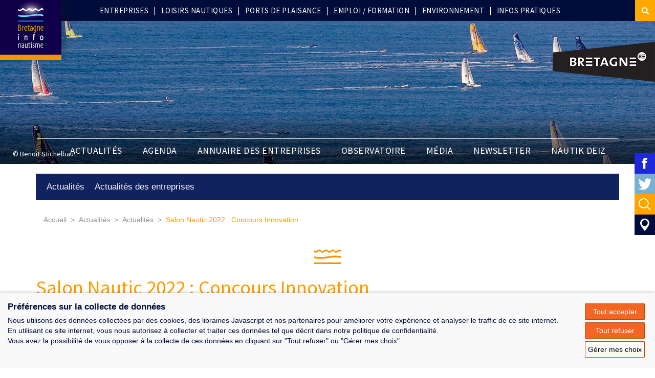

--- FILE ---
content_type: text/html; charset=UTF-8
request_url: https://www.bretagne-info-nautisme.fr/fr/actualites/actualites/salon-nautic-2022-concours-innovation
body_size: 3640
content:
<!DOCTYPE html>
<html lang="fr"><head><meta charset="UTF-8" /><meta name="viewport" content="width=device-width, initial-scale=1.0" /><title>Salon Nautic 2022 : Concours Innovation</title><meta name="description" content="La Fédération des Industries Nautiques et le Nautic de Paris lancent la nouvelle édition du concours national d&#039;innovation nautique. Candidatez dès à présent au #ConcoursInnovation #Nautic2022 pour le nautisme de demain !"><link rel="icon" type="image/x-icon" href="/favicon.ico?version=2071f512" /><meta property="og:title" content="Salon Nautic 2022 : Concours Innovation" /><meta property="og:description" content="La Fédération des Industries Nautiques et le Nautic de Paris lancent la nouvelle édition du concours national d&#039;innovation nautique. Candidatez dès à présent au #ConcoursInnovation #Nautic2022 pour le nautisme de demain !" /><meta property="og:image" content="https://www.bretagne-info-nautisme.fr/mediacenter/uploads/xl/concoursinnovation.jpeg" /><meta property="og:locale" content="fr" /><meta property="og:url" content="https://www.bretagne-info-nautisme.fr/fr/actualites/actualites/salon-nautic-2022-concours-innovation" /><link href="https://fonts.googleapis.com/css?family=Source+Sans+Pro" rel="stylesheet"><link rel="stylesheet" href="/build/layout/bretagne-info-nautisme/css/main.css?version=2071f512" /><!--[if lte IE 9]><link rel="stylesheet" href="/build/layout/bretagne-info-nautisme/css/ie-lte-9.css?version=2071f512" /><![endif]--><script src="/build/layout/bretagne-info-nautisme/js/main.js?version=2071f512"></script><script type="text/javascript">
                //moment.locale('fr');
                $(document).ready(
                        function(){
                            $('.hune-accueil.slide').sss({
                                transition: 600,                                 speed: 10000,                                 fixedHeight: true
                            });
                            $('.slider').sss({
                                transition: 600,                                 speed: 5000,                                 fixedHeight: true
                            });
                            $('.search-engine form').submit(function(){
                                var searchEngineForm = $(this).find('.form-control');
                                if ($(searchEngineForm).filter(":visible").size() == 0){
                                    $(searchEngineForm).show();
                                    return false;
                                }else if($(searchEngineForm).val() == ''){
                                    $(searchEngineForm).hide();
                                    return false;
                                }
                            });

                            if($( window ).width()<768){
                                $('#menu1 .main-navbar').append($('#menu2 ul').html());
                            }
                            $('.contextual-menu-toggle').click(function(){
                                $('.page-header .navbar .navbar-nav').show();
                                $('.page-header .navbar .contextual-menu-close').show();
                                $(this).hide();
                                return false;
                            });
                            $('.contextual-menu-close').click(function(){
                                $('.page-header .navbar .navbar-nav').hide();
                                $('.page-header .navbar .contextual-menu-toggle').show();
                                $(this).hide();
                                return false;
                            });
                            $('.article-summary, .autolink').click(function(){
                                var href = $(this).find('a').first().attr('href');
                                if (href) {
                                    window.location = href;
                                }
                            });

                        });
            </script><!-- Matomo --><script src="https://consent.extrazimut.net/consent.js" onerror="console.warn('Gestionnaire de consentement non disponible')"></script><script>
            document.addEventListener('DOMContentLoaded', function() {
                if (typeof azimutConsentManager !== 'undefined') {
                    azimutConsentManager.create({
                        locale: 'fr',
                        consent: {
                            required: {},
                            gtag: {measurementId: 'G-B5VHHJ2G28'},
                            matomomut: {siteId: '263'}
                        },
                    });
                }
            });
            </script></head><body><nav id="menu1" class="menu"><div class="navbar-header navbar-left"><button type="button" class="navbar-toggle" data-toggle="collapse" data-target=".navbar-collapse"><span class="icon-bar"></span><span class="icon-bar"></span><span class="icon-bar"></span></button></div><div class="menu-social"><div class="search-engine"><form action="/fr/rechercher" method="get" class="navbar-form"><div class="input-group"><div class="input-group-btn"><button class="btn btn-default" type="submit"><i class="glyphicon glyphicon-search"></i></button></div><input name="query" class="form-control" placeholder="Rechercher" /></div></form></div></div><ul class="main-navbar navbar-collapse collapse"><li><a href="https://www.bretagne-info-nautisme.fr/fr/entreprises/actualites">Entreprises</a></li><li><a href="https://www.bretagne-info-nautisme.fr/fr/loisirs-nautiques/annuaire">Loisirs nautiques</a></li><li><a href="https://www.bretagne-info-nautisme.fr/fr/ports-plaisance/annuaire">Ports de plaisance</a></li><li><a href="https://www.bretagne-info-nautisme.fr/fr/emploi-formation">Emploi / Formation</a></li><li><a href="https://www.bretagne-info-nautisme.fr/fr/environnement/actualites">Environnement</a></li><li><a href="https://www.bretagne-info-nautisme.fr/fr/infos-pratiques/horaires-marees">Infos pratiques</a></li></ul></nav><div id="marqueBretagne"></div><a href="https://www.bretagne-info-nautisme.fr/fr" id="logoBretagne"><img src="/img/logo-Bretagne-Info-Nautisme.png?version=2071f512" alt="Bretagne Info Nautisme"/></a><div id="menu3"><ul id="menuflottant"><li><a class="flottant-fb" href="https://www.facebook.com/pages/Bretagne-Info-Nautisme/126119020760603?ref=tn_tnmn" title="Facebook" target="_blank"></a></li><li><a class="flottant-tx" href="https://twitter.com/infonautisme" title="Twitter" target="_blank"></a></li><li class="search-engine"><form action="/fr/rechercher" method="get" class="navbar-form"><div class="input-group"><div class="input-group-btn"><button class="btn btn-default" type="submit"><i class="glyphicon glyphicon-search"></i></button></div><input name="query" class="form-control" placeholder="Rechercher" /></div></form></li><li><a class="flottant-map" href="https://www.bretagne-info-nautisme.fr/fr/entreprises/annuaire" title="Cartographie"></a></li></ul></div><div class="bandeau" style="background-image:url(/img/bandeau_actualites.jpg?version=2071f512);"><span class="photoCredit">© Benoit Stichelbaut</span></div><div class="container"><nav  id="menu2" class="menu navbar inside"><ul class="other-navbar"><li><a href="https://www.bretagne-info-nautisme.fr/fr/actualites/actualites">Actualités</a></li><li><a href="https://www.bretagne-info-nautisme.fr/fr/agenda">Agenda</a></li><li><a href="https://www.bretagne-info-nautisme.fr/fr/entreprises/annuaire">Annuaire des entreprises</a></li><li><a href="https://www.bretagne-info-nautisme.fr/fr/observatoire/sante-conomique-de-la-filiere-nautisme-en-bretagne">Observatoire</a></li><li><a href="https://www.bretagne-info-nautisme.fr/fr/media/portraits">Média</a></li><li><a href="https://www.bretagne-info-nautisme.fr/fr/newsletter">newsletter</a></li><li><a href="https://www.bretagne-info-nautisme.fr/fr/nautik-deiz">Nautik Deiz</a></li></ul></nav><div class="page-header"><div class="navbar" role="navigation"><a href="#" class="contextual-menu-toggle"><i class="glyphicon glyphicon-menu-hamburger"></i> Actualités</a><div class="text-right"><a href="#" class="contextual-menu-close" >X</a></div><ul class="nav navbar-nav "><li class="first"><a href="/fr/actualites/actualites">Actualités</a></li><li class="last"><a href="/fr/actualites/actualites-des-entreprises">Actualités des entreprises</a></li></ul></div></div></div><div class="container"><ul class="breadcrumb"><li><a href="https://www.bretagne-info-nautisme.fr/fr/">Accueil</a></li><li>Actualités</li><li><a href="../actualites">Actualités</a></li><li class="active">Salon Nautic 2022 : Concours Innovation</li></ul></div><div class="container container-main"><article><h1>Salon Nautic 2022 : Concours Innovation</h1><div class="commentaire">27 avril 2022</div><blockquote>La Fédération des Industries Nautiques et le Nautic de Paris lancent la nouvelle édition du concours national d&#039;innovation nautique. Candidatez dès à présent au #ConcoursInnovation #Nautic2022 pour le nautisme de demain !</blockquote><figure  class="pull-right main-attachment"><img src="/mediacenter/uploads/m/concoursinnovation.jpeg" alt="ConcoursInnovation" style="width:auto;" /></figure><p><p>La <strong>6ème édition du concours de l'Innovation</strong> est ouvert à toutes les entreprises du secteur, quels que soient la taille ou âge, que <strong>vous soyez constructeurs, motoristes, équipementiers, services, marinas, glisse, tourisme, etc.</strong></p><p>? Critères pour participer : Avoir un lien avec une activité aquatique, participer concrètement à la <strong>transition écologique du nautisme, rendre le nautisme accessible au plus grand nombre</strong><br /> </p><p>? <span style="color: #339966;"><strong>Clôture des candidatures : 7 octobre 2022</strong></span><br /> </p><p>▶ Inscrivez-vous :  <a href="https://form.jotform.com/211861704251348" target="_blank" rel="noopener">Formulaire à compléter en ligne  </a></p><p>▶ Plus d'informations : <a href="https://www.salonnautiqueparis.com/fr/programmation/concours-d-innovation-nautique" target="_blank" rel="noopener">Retour sur l'édition 2021</a></p><p> </p><p><span style="color: #ff9900;"><strong>#Nautic2022 : du 3 au 11 décembre 2022</strong></span></p><p><strong>#transitionécologique #salonnautiquedeparis</strong></p><p><strong><figure ><img src="/mediacenter/uploads/m/yetvhdfq_400x400.png" alt="YEtvHdFQ 400x400" width="173" height="173" /></figure></strong></p></p><div class="clearfix"></div><div class="clearfix"></div><br /><div class="addthis_sharing_toolbox"></div></article><div class="clearfix"></div><br /><p class="text-center"><a href="./">page précédente</a></p><script></script></div><footer><div class="container-footer home-container"><div id="column-footer"><div class="footer-logo"><div class="footer-logo-detail"><img src="/img/logo-CMA-bretagne.jpg?version=2071f512" alt="Chambre des métiers et de l'Artisanat"/></div><div class="footer-logo-detail"><img src="/img/logo-region-bretagne.jpg?version=2071f512" alt="Région Bretagne" /></div></div><div class="footer-main-menu"><div class="cadre-footer footer-menu"><a href="https://www.bretagne-info-nautisme.fr/fr/entreprises/actualites">entreprises</a><br /><a href="https://www.bretagne-info-nautisme.fr/fr/loisirs-nautiques/annuaire">loisirs nautiques</a><br /><a href="https://www.bretagne-info-nautisme.fr/fr/ports-plaisance/annuaire">ports de plaisance</a><br /><a href="https://www.bretagne-info-nautisme.fr/fr/emploi-formation">emploi / formation</a><br /><a href="https://www.bretagne-info-nautisme.fr/fr/environnement/actualites">environnement</a><br /><a href="https://www.bretagne-info-nautisme.fr/fr/infos-pratiques/horaires-marees">infos pratiques</a></div><div class="cadre-footer footer-menu"><a href="https://www.bretagne-info-nautisme.fr/fr/actualites/actualites">actualités</a><br /><a href="https://www.bretagne-info-nautisme.fr/fr/agenda">agenda</a><br /><a href="https://www.bretagne-info-nautisme.fr/fr/entreprises/annuaire">Annuaire des entreprises</a><br /><a href="https://www.bretagne-info-nautisme.fr/fr/observatoire/sante-conomique-de-la-filiere-nautisme-en-bretagne">observatoire</a><br /><a href="https://www.bretagne-info-nautisme.fr/fr/media/portraits">média</a><br /><a href="https://www.bretagne-info-nautisme.fr/fr/newsletter">Newsletter</a></div><div class="footer-join"><div class="footer-subtitle">Nous Suivre</div><div class="social-icon"><a href="https://www.facebook.com/pages/Bretagne-Info-Nautisme/126119020760603?ref=tn_tnmn" target="_blank"><img src="/img/facebook.png?version=2071f512" alt="Réseau Facebook"/></a><a href="https://twitter.com/infonautisme" target="_blank"><img src="/img/twitter.png?version=2071f512" alt="Réseau Twitter"/></a><a href="https://www.youtube.com/channel/UCsIf-f2f5jYRuNlqfMZMNZQ" target="_blank"><img src="/img/youtube.png?version=2071f512" alt="Réseau Youtube"/></a></div></div><div class="footer-btn"><a href="https://www.bretagne-info-nautisme.fr/fr/contact" class="bouton-footer bouton-footer-bleu">contact</a><a href="https://www.bretagne-info-nautisme.fr/fr/newsletter" class="bouton-footer bouton-footer-orange">newsletter</a></div></div></div><div class="mention-footer"><ul><li><a href="https://www.bretagne-info-nautisme.fr/fr/politique-de-confidentialite" >Politique de confidentialité</a></li><li><a href="https://www.bretagne-info-nautisme.fr/fr/politique-de-cookie" >Politique de cookie</a></li><li><a href="https://www.bretagne-info-nautisme.fr/fr/mentions-legales" >Mentions légales</a></li><li><a href="https://www.bretagne-info-nautisme.fr/fr/partenaires" >Partenaires</a></li><li><a href="https://www.azimut.net">© 2019 Azimut - Créateurs de solutions numériques</a></li></ul></div></div></footer><script type="text/javascript" src="//s7.addthis.com/js/300/addthis_widget.js#pubid=ra-52b186e26855b62d"></script><script>
    $( document ).ready(function() {
        var now = new Date();
        var annee   = now.getFullYear();
        if(annee != '2016'){
            $('#current_year').html('-'+annee);
        }
    });
</script></body></html>